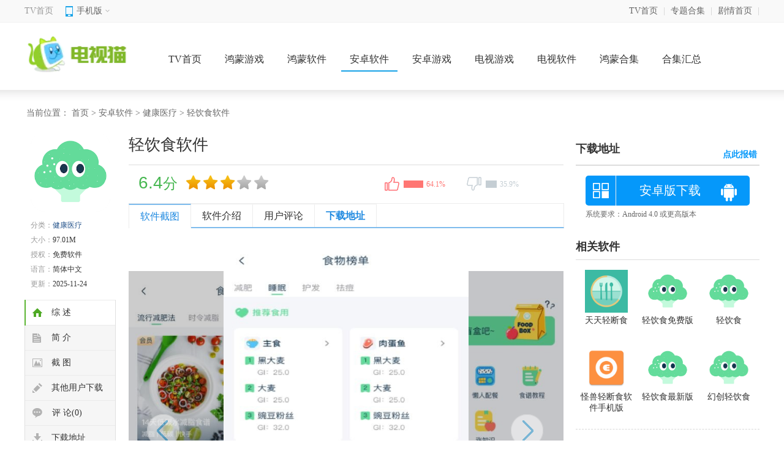

--- FILE ---
content_type: text/html; charset=UTF-8
request_url: https://m.tvmao.com/sjapp/198278
body_size: 7040
content:
<!doctype html>
<html>

<head>
    <meta charset="utf-8">
    <meta id="viewport" name="viewport"
        content="width=device-width, initial-scale=1.0, minimum-scale=1.0, maximum-scale=1.0, user-scalable=no" />
    <meta http-equiv="Cache-Control" content="no-transform" />
    <meta http-equiv="Cache-Control" content="no-siteapp" />
    <meta name="format-detection" content="telephone=no" />
    <meta name="applicable-device" content="mobile" />

    <title>轻饮食app下载-轻饮食手机安卓版下载v1.5.4_电视猫</title>
    <script src="/is-deleted?c=53&n=%E8%BD%BB%E9%A5%AE%E9%A3%9F%E8%BD%AF%E4%BB%B6&ct=app&cid=198278"></script>
    <meta name="keywords" content="轻饮食软件" />
    <meta name="description" content="轻饮食是一款帮助用户进行健康饮食管理的手机应用。它结合了营养学和健康生活的理念，旨在帮助用户形成健康的饮食习惯，控制体重，提高生活质量。轻饮食的主要功能包括：1. 饮食记录：用户可以记录每餐的食物种类..." />

    <link href="/assets/tvmao/app/m/css/detail.css?202411" rel="stylesheet" type="text/css">
    <link rel="canonical" href="http://www.tvmao.com/sjapp/198278.html">
    <script type="application/ld+json">
    {
        "@context": "https://ziyuan.baidu.com/contexts/cambrian.jsonld",
        "@id": "https://m.tvmao.com/sjapp/198278",
        "appid": "1601141857541990",
        "title": "轻饮食app下载-轻饮食手机安卓版下载v1.5.4_电视猫",
        "images": ["//apic.tvzhe.com/images/53/e5/b13ac1326b940c94cbef40d5f60a950dda39e553.png"],
        "description": "轻饮食是一款帮助用户进行健康饮食管理的手机应用。它结合了营养学和健康生活的理念，旨在帮助用户形成健康的饮食习惯，控制体重，提高生活质量。轻饮食的主要功能包括：1. 饮食记录：用户可以记录每餐的食物种类...",
        "pubDate":"2023-11-20T11:35:08",
        "upDate":"2025-11-24T13:30:02" 
    }
    </script>
    <script src="//astatic.tvmao.com/assets/mobile_redirect.js?1"></script>
    <script>
var _hmt = _hmt || [];
(function() {
  var hm = document.createElement("script");
  hm.src = "https://hm.baidu.com/hm.js?ae23e1419900086d8461d2ecd2c2a3b8";
  var s = document.getElementsByTagName("script")[0]; 
  s.parentNode.insertBefore(hm, s);
})();
</script>

</head>

<body>
    <header>
        <p class="logo">
            <a href="javascript:history.go(-1);" class="back"></a>
                            <a href="/tv/list_53.html">健康医疗</a>
                                        &middot; <a href="/tv/list_4.html">软件</a>
                    </p>
        <p id="mclassify"></p>

    </header>
    <nav>
        <ul>
            <li class="cur"><a href="/tv/">首页</a></li>
            <li><a href="/tv/list_3.html">游戏</a></li>
            <li><a href="/tv/list_4.html">软件</a></li>
            <li><a href="/hmgame/">鸿蒙游戏</a></li>
            <li><a href="/hmsoft/">鸿蒙软件</a></li>
            <li><a href="/zt/">专题</a></li>
        </ul>
    </nav>
    <div class="fixNav">
        <ul>
            <li class="cur"><a href="/tv/">首页</a></li>
            <li><a href="/tv/list_3.html">游戏</a></li>
            <li><a href="/tv/list_4.html">软件</a></li>
            <li><a href="/hmgame/">鸿蒙游戏</a></li>
            <li><a href="/hmsoft/">鸿蒙软件</a></li>
            <li><a href="/zt/">专题</a></li>
        </ul>
    </div>
    <div class="detInfo">
        <img src="//apic.tvzhe.com/images/53/e5/b13ac1326b940c94cbef40d5f60a950dda39e553.png" alt="轻饮食软件">
        <dl>
            <dt>
                <h1>轻饮食软件</h1>
            </dt>
            <dd>
                <p>大小：97.01M</p>
                <p>更新时间：2025-11-24</p>
                                    <p>类别：<a href=/tv/list_53.html>健康医疗</a></p>
                                <p>版本：v1.5.4</p>
            </dd>
        </dl>
    </div>
    <header id="FAddress" class="detInfo_d">
        <a href="https://d2-share.whmlgbwy.com:2000/d8/app/202311/2f/com.light.fasting.apk" data-mt-id="0" data-cat-id="53"
            data-cat-name="健康医疗" data-mt-name="轻饮食软件"
            rel="nofollow">开始下载</a>
    </header>
    <div id="screen">
        <ul class="DContNavTab">
            <li class="m-hover"><b>详情</b></li>
            <li><b>相关</b></li>
            <li><b>评论</b></li>
        </ul>
        <div class="imgbox">
            <div id="wrapper">
                <div id="scroller">
                    <ul id="thelist" data-pswp-uid="1">
                                                    <li><img src="//apic.tvzhe.com/images/46/0b/192ff79ff651b62e0c0d0e737930419723c00b46.jpg" /></li>
                                                    <li><img src="//apic.tvzhe.com/images/27/19/f0cdfbf76d266d5099003e8aa76a6d14a6da1927.jpg" /></li>
                                                    <li><img src="//apic.tvzhe.com/images/93/fa/eeb8528f6fe5104f70a10befdbaf6c7522e3fa93.jpg" /></li>
                                                    <li><img src="//apic.tvzhe.com/images/92/2d/1595d2104cec157b82cf403f2da01c68fb762d92.jpg" /></li>
                                                    <li><img src="//apic.tvzhe.com/images/ee/9c/81d12f5f59c3e3ceb35aabb48cd66bd6e00a9cee.jpg" /></li>
                                            </ul>
                </div>
            </div>
        </div>
        <div class="DSContent">
            <p>轻<a href="/zt/ysgl.htm" target="_blank">饮食</a>是一款帮助用户进行<a href="/zt/jkys.htm" target="_blank">健康饮食</a>管理的手机应用。它结合了营养学和<a href="/zt/jkjcrj.htm" target="_blank">健康</a>生活的理念，旨在帮助用户形成健康的饮食习惯，控制体重，提高生活质量。</p><h3>【轻饮食简介】</h3><p>轻饮食的主要功能包括：</p><p>1. 饮食<a href="/zt/jlgjtj.htm" target="_blank">记录</a>：用户可以记录每餐的食物种类、份量和卡路里消耗，方便跟踪自己的饮食情况。</p><p>2. 健康分析：应用会根据用户的饮食记录，分析用户的饮食健康状况，并提供针对性的建议。</p><p>3. 营养指导：轻饮食提供了专业的营养指导，包括各种营养素的摄入建议和平衡饮食的方法。</p><p>4. 健康日志：用户可以记录自己的健康日志，包括身体状况、心情和饮食情况，以便更好地了解自己的健康状态。</p><p><img src="//apic.tvzhe.com/images/46/0b/192ff79ff651b62e0c0d0e737930419723c00b46.jpg" style="width: 283.261px; height: 452.261px;" alt="轻饮食软件 1"/></p><h3>【轻饮食特色】</h3><p>1. 简单易用：轻饮食的操作简单直观，用户可以<a href="/zt/xxyzyxphb.htm" target="_blank">轻松</a>上手。</p><p>2. 个性化推荐：根据用户的身体状况和饮食偏好，提供个性化的饮食推荐。</p><p>3. 社区互动：用户可以在轻饮食的社区中分享自己的饮食经验和心得，与其他用户<a href="/zt/jqyxphb.htm" target="_blank">互动</a>交流。</p><h3>【轻饮食亮点】</h3><p>1. 科学专业的营养指导：轻饮食的营养指导基于权威的医学和营养学知识，为用户提供科学、专业的建议。</p><p>2. 健康<a href="/zt/sjtxrj.htm" target="_blank">提醒</a>功能：轻饮食提供了提醒功能，可以帮助用户更好地管理自己的饮食习惯，保持规律的饮食生活。</p><p>3. 饮食教育知识库：轻饮食内置了丰富的饮食教育知识库，为用户提供全面的健康饮食知识，帮助用户更好地了解健康饮食的重要性。</p><h3>【轻饮食用法】</h3><p>1. 下载安装：在<a href="/zt/yysd.htm" target="_blank">应用商店</a>或官方网站下载安装轻饮食应用。</p><p>2. 注册账号：打开应用后，根据提示注册一个属于自己的账号。</p><p>3. 开始记录：点击主界面的“开始记录”按钮，选择今天要记录的饮食内容。</p><p>4. 添加食物：在记录页面中，点击底部的“添加食物”按钮，选择要添加的食物种类和份量。</p><p>5. 查看报告：完成记录后，点击右上角的“查看报告”按钮，查看自己的饮食健康分析报告。</p><p>6. 调整饮食计划：根据报告结果和建议，调整自己的饮食计划，更好地管理自己的健康。</p><p>7. 持续记录：每天坚持记录自己的饮食情况，保持健康的生活习惯。</p><p>8. 查看日志：在主界面中点击“查看日志”按钮，查看自己的健康日志和饮食记录。</p><p>9. 学习知识：在应用内学习营养学知识和健康生活技巧，提高自己的健康素养。</p>
        </div>
        <div class="lookmore" id="DSContent">
            <span>展开全部内容</span><i></i>
        </div>
            </div>
        <div class="mCTitle" id="tlhot">
        <p><span>同类热门</span><i></i></p>
    </div>
    <div class="MContent">
                    <a href="/hmgame/594019"><img class="lazy" src="//apic.tvzhe.com/images/fc/fc/aa64725c64ecf136bdc12af3dcdcd32f9c7dfcfc.jpeg"
                    alt="四季女神冷狐" /><span>四季女神冷狐</span></a>
                    <a href="/hmgame/594020"><img class="lazy" src="//apic.tvzhe.com/images/b1/51/5f890998a44090627116b2a13febb581115951b1.jpg"
                    alt="物业大亨最新版" /><span>物业大亨最新版</span></a>
                    <a href="/sjgame/594021"><img class="lazy" src="//apic.tvzhe.com/images/73/8b/b72235b401a6eb60043af7bf1833dc204a2d8b73.jpg"
                    alt="合成大光头" /><span>合成大光头</span></a>
                    <a href="/hmsoft/593775"><img class="lazy" src="//apic.tvzhe.com/images/4b/8e/77ea30b505824ac087903df28ff5992650ae8e4b.png"
                    alt="恐龙识字去广告版" /><span>恐龙识字去广告版</span></a>
                    <a href="/hmsoft/593774"><img class="lazy" src="//apic.tvzhe.com/images/4b/8e/77ea30b505824ac087903df28ff5992650ae8e4b.png"
                    alt="恐龙识字app安装" /><span>恐龙识字app安装</span></a>
                    <a href="/hmsoft/593773"><img class="lazy" src="//apic.tvzhe.com/images/5e/44/32a6d648387ff4760278eeb15755e785f2ae445e.png"
                    alt="第一昆山app手机版" /><span>第一昆山app手机版</span></a>
                    <a href="/hmsoft/593772"><img class="lazy" src="//apic.tvzhe.com/images/4b/8e/77ea30b505824ac087903df28ff5992650ae8e4b.png"
                    alt="恐龙识字(幼儿教育软件)" /><span>恐龙识字(幼儿教育软件)</span></a>
                    <a href="/hmsoft/593771"><img class="lazy" src="//apic.tvzhe.com/images/5e/44/32a6d648387ff4760278eeb15755e785f2ae445e.png"
                    alt="第一昆山1.3版本" /><span>第一昆山1.3版本</span></a>
            </div>


            <div class="hqCTitle">
            <p><span>猜你喜欢<i></i></span></p>
            <ul class="CRCSTitleC">
                                    <li class="tab-item cur" did="0">饮食管理app<i
                            class="bot-arrow"></i></li>
                                    <li class="tab-item " did="1">健康饮食app<i
                            class="bot-arrow"></i></li>
                            </ul>
        </div>
                    <div class="guessCont " style="">
                <div id="hq1" class="jptjApp">
                    <div class="info"> <span><a href="/zt/ysgl.htm">饮食管理app</a>
                            <a href="/zt/ysgl.htm" class="more">更多</a> </span>
                        <p>饮食管理app可以让我们把每天吃的一日三餐记录下来，给自己的身体健康随时提个醒，让我们养成良好的饮食习惯。饮食管理app哪个好？本站这次带来了饮食管理app专题，需要的用户快来下载吧，给你一个健康的饮...
                        </p>
                    </div>
                    <ul>
                                                    <li><a href="/sjapp/99142"><img
                                        src="//apic.tvzhe.com/images/a1/a7/92a794a97d4f11654a4f7a4d454fdb012235a7a1.png"><span>饮食记录app</span></a></li>
                                                    <li><a href="/sjapp/99141"><img
                                        src="//apic.tvzhe.com/images/a1/55/a2cb43c71efd4dc599a6cab93f50645e84f055a1.png"><span>芒贝</span></a></li>
                                                    <li><a href="/sjapp/99140"><img
                                        src="//apic.tvzhe.com/images/b2/32/2cd49ac7bc4fe752e9bba7eff7948d16fdeb32b2.png"><span>三餐日记app</span></a></li>
                                                    <li><a href="/sjapp/99139"><img
                                        src="//apic.tvzhe.com/images/c8/4b/2217f42628384b6abad62d69a7677b1f7ad94bc8.png"><span>DietClock科学饮食app</span></a></li>
                                                    <li><a href="/sjapp/99138"><img
                                        src="//apic.tvzhe.com/images/48/64/38a926f3cdb9358b58faa442f038548c63556448.png"><span>阳光健康饮食app</span></a></li>
                                                    <li><a href="/sjapp/99137"><img
                                        src="//apic.tvzhe.com/images/8a/41/fabef195089d65f35d64d6ba89681ba1f15b418a.gif"><span>轻膳食谱</span></a></li>
                                                    <li><a href="/sjapp/99136"><img
                                        src="//apic.tvzhe.com/images/9c/02/7c5e65e9f04963f3a26d0f1bc230b031eab8029c.png"><span>饮食热量表app</span></a></li>
                                                    <li><a href="/sjapp/99135"><img
                                        src="//apic.tvzhe.com/images/4c/70/d7a59108b0673fbde8a18733092168d20d7b704c.png"><span>饮食计划</span></a></li>
                                                    <li><a href="/sjapp/99134"><img
                                        src="//apic.tvzhe.com/images/de/96/af175e10a3e3aeb8f2e0ce2af9559b2674e496de.jpg"><span>饮食管理app</span></a></li>
                                                    <li><a href="/sjapp/99133"><img
                                        src="//apic.tvzhe.com/images/41/fd/1d04493be805e1ab8e4dc91773a713dcba91fd41.jpg"><span>每日饮食计划</span></a></li>
                                            </ul>
                </div>
            </div>
                    <div class="guessCont " style="display: none;">
                <div id="hq1" class="jptjApp">
                    <div class="info"> <span><a href="/zt/jkys.htm">健康饮食app</a>
                            <a href="/zt/jkys.htm" class="more">更多</a> </span>
                        <p>健康饮食app提供健康的食谱以及生活资讯，用户使用该类软件能够合理的调整自己的饮食习惯，健康生活。健康饮食app哪个好？小编在这里准备了健康饮食app大全，欢迎有需要的用户前来下载。
                        </p>
                    </div>
                    <ul>
                                                    <li><a href="/sjapp/161924"><img
                                        src="//apic.tvzhe.com/images/ae/c2/c1b50138890472ad8d4c8060afa0ec790e4ac2ae.png"><span>仁生健康计膳器</span></a></li>
                                                    <li><a href="/sjapp/161925"><img
                                        src="//apic.tvzhe.com/images/4c/10/82dca78a6dec08bf6f837898abc463520095104c.png"><span>辅食宝手机版</span></a></li>
                                                    <li><a href="/sjapp/161926"><img
                                        src="//apic.tvzhe.com/images/38/fd/094f6085a301d6d273fe130ca8ae17c9c06bfd38.png"><span>营养物语安卓版</span></a></li>
                                                    <li><a href="/sjapp/161928"><img
                                        src="//apic.tvzhe.com/images/ff/bd/65898be9ead6014dde3f87a330898aaa8f92bdff.png"><span>好营养最新版</span></a></li>
                                                    <li><a href="/sjapp/161929"><img
                                        src="//apic.tvzhe.com/images/2b/5a/466bfba7c8ca6bfd99f130e11ccfd3ac9fc15a2b.png"><span>ROKI智能烹饪2026</span></a></li>
                                                    <li><a href="/sjapp/161931"><img
                                        src="//apic.tvzhe.com/images/c9/43/162afaf483f31573ff0ab76a117995902cd743c9.png"><span>奶奶的菜谱app</span></a></li>
                                                    <li><a href="/sjapp/161932"><img
                                        src="//apic.tvzhe.com/images/5c/6a/4e5f65fbc8df5b740aa5702f008ab6564b586a5c.png"><span>健康绿蔬app</span></a></li>
                                                    <li><a href="/sjapp/161935"><img
                                        src="//apic.tvzhe.com/images/a1/a7/92a794a97d4f11654a4f7a4d454fdb012235a7a1.png"><span>饮食记录2026</span></a></li>
                                                    <li><a href="/sjapp/161937"><img
                                        src="//apic.tvzhe.com/images/c2/39/2fcc033e6f26fdb2abacb50555017f6f604c39c2.png"><span>健身菜谱最新版</span></a></li>
                                                    <li><a href="/sjapp/161939"><img
                                        src="//apic.tvzhe.com/images/e4/a7/19dbc42b5a4f58e0677975d0ff51dffcbe0ca7e4.png"><span>移移生活app(健康饮食)</span></a></li>
                                            </ul>
                </div>
            </div>
            
    <div id="descript">
        <div class="mCTitle">
            <p>
                <span>相关游戏</span>
                <i></i>
            </p>
        </div>
        <div class="xgtj">
            <ul class="xgtjlist">
                                    <li>
                        <div class="DSimLeft"><a href="/sjapp/167630"><img src="//apic.tvzhe.com/images/53/e5/b13ac1326b940c94cbef40d5f60a950dda39e553.png"
                                    alt="轻饮食"></a>
                            <p><span><a href="/sjapp/167630">轻饮食</a></span>
                                <b><span>34.61M</span><span><em>4</em>人在用</span></b><b>轻饮食是一款提供健康饮食建议和管理的智能...</b>
                            </p><a href="/sjapp/167630" class="DSimRight" rel="nofollow"><em>下载</em></a>
                        </div>
                    </li>
                                    <li>
                        <div class="DSimLeft"><a href="/sjapp/166923"><img src="//apic.tvzhe.com/images/53/e5/b13ac1326b940c94cbef40d5f60a950dda39e553.png"
                                    alt="轻饮食免费版"></a>
                            <p><span><a href="/sjapp/166923">轻饮食免费版</a></span>
                                <b><span>84.46M</span><span><em>4</em>人在用</span></b><b>轻饮食免费版是一款帮助用户控制饮食、健康...</b>
                            </p><a href="/sjapp/166923" class="DSimRight" rel="nofollow"><em>下载</em></a>
                        </div>
                    </li>
                                    <li>
                        <div class="DSimLeft"><a href="/sjapp/182765"><img src="//apic.tvzhe.com/images/92/a1/c03eaef4c560c9d6a55d716a0bc99ab645fca192.png"
                                    alt="天天轻断食"></a>
                            <p><span><a href="/sjapp/182765">天天轻断食</a></span>
                                <b><span>115.67M</span><span><em>5</em>人在用</span></b><b>天天轻断食是一款帮助用户进行饮食管理和健...</b>
                            </p><a href="/sjapp/182765" class="DSimRight" rel="nofollow"><em>下载</em></a>
                        </div>
                    </li>
                                    <li>
                        <div class="DSimLeft"><a href="/sjapp/238903"><img src="//apic.tvzhe.com/images/da/c0/be27931c688ae474ebea07db09cc4f42f543c0da.png"
                                    alt="幻创轻饮食"></a>
                            <p><span><a href="/sjapp/238903">幻创轻饮食</a></span>
                                <b><span>111.76M</span><span><em>3</em>人在用</span></b><b>幻创轻饮食是一款致力于为用户提供健康饮食...</b>
                            </p><a href="/sjapp/238903" class="DSimRight" rel="nofollow"><em>下载</em></a>
                        </div>
                    </li>
                                    <li>
                        <div class="DSimLeft"><a href="/sjapp/271812"><img src="//apic.tvzhe.com/images/ef/6f/6d3e9c1482f4b0cf5e199aed539355bf9df86fef.png"
                                    alt="轻饮食最新版"></a>
                            <p><span><a href="/sjapp/271812">轻饮食最新版</a></span>
                                <b><span>83.17M</span><span><em>5</em>人在用</span></b><b>轻饮食最新版是一款专注于健康饮食管理与个...</b>
                            </p><a href="/sjapp/271812" class="DSimRight" rel="nofollow"><em>下载</em></a>
                        </div>
                    </li>
                                    <li>
                        <div class="DSimLeft"><a href="/hmsoft/589976"><img src="//apic.tvzhe.com/images/ff/e5/55f0579edb2a68e6a396f16674eab9b713eae5ff.png"
                                    alt="怪兽轻断食软件手机版"></a>
                            <p><span><a href="/hmsoft/589976">怪兽轻断食软件手机版</a></span>
                                <b><span>50.08M</span><span><em>5</em>人在用</span></b><b>怪兽轻断食软件手机版是一款专为追求健康生...</b>
                            </p><a href="/hmsoft/589976" class="DSimRight" rel="nofollow"><em>下载</em></a>
                        </div>
                    </li>
                            </ul>
        </div>
        <div class="mCTitle">
            <p>
                <span>热门专题</span>
                <i></i>
            </p>
        </div>
        <div class="tlrmList">
                            <span><a href="/hmzt/vvspddsybb.htm" class="txt1">视频豆豆所有版本</a></span>
                            <span><a href="/hmzt/vvspdd.htm" class="txt1">视频豆豆</a></span>
                            <span><a href="/hmzt/vvqsxtdq.htm" class="txt1">青书学堂大全</a></span>
                            <span><a href="/hmzt/vvqsxtsybb1.htm" class="txt1">青书学堂所有版本</a></span>
                            <span><a href="/hmzt/vvqsxt2.htm" class="txt1">青书学堂</a></span>
                            <span><a href="/hmzt/vvtzdq1.htm" class="txt1">同桌100大全</a></span>
                            <span><a href="/hmzt/vvtzazb.htm" class="txt1">同桌100安卓版</a></span>
                            <span><a href="/hmzt/vvtz.htm" class="txt1">同桌100</a></span>
                            <span><a href="/hmzt/vvpphsazb.htm" class="txt1">派派回收安卓版</a></span>
                            <span><a href="/hmzt/vvpphssjb.htm" class="txt1">派派回收手机版</a></span>
                            <span><a href="/hmzt/vvpphs.htm" class="txt1">派派回收</a></span>
                            <span><a href="/hmzt/vvmhzb26.htm" class="txt1">kotatsu漫画正版</a></span>
                    </div>
    </div>
        <div class="mCTitle">
        <p><span>最新手游</span><i></i></p>
    </div>
    <div class="xgtj">
        <ul>
                            <li>
                    <div class="DSimLeft"><a href="/hmgame/594019"><img src="//apic.tvzhe.com/images/fc/fc/aa64725c64ecf136bdc12af3dcdcd32f9c7dfcfc.jpeg"
                                alt="四季女神冷狐"></a>
                        <p><span><a href="/hmgame/594019">四季女神冷狐</a></span>
                            <b><span>387.53M</span><span>v1.7.0</span></b><b>《四季女神冷狐》是一款融合了角色扮演、冒...</b>
                        </p><a href="/hmgame/594019" class="DSimRight" rel="nofollow"><em>下载</em></a>
                    </div>
                </li>
                            <li>
                    <div class="DSimLeft"><a href="/hmgame/594020"><img src="//apic.tvzhe.com/images/b1/51/5f890998a44090627116b2a13febb581115951b1.jpg"
                                alt="物业大亨最新版"></a>
                        <p><span><a href="/hmgame/594020">物业大亨最新版</a></span>
                            <b><span>169.83M</span><span>v1.6</span></b><b>n物业大亨最新版是一款集模拟经营、策略规...</b>
                        </p><a href="/hmgame/594020" class="DSimRight" rel="nofollow"><em>下载</em></a>
                    </div>
                </li>
                            <li>
                    <div class="DSimLeft"><a href="/sjgame/594021"><img src="//apic.tvzhe.com/images/73/8b/b72235b401a6eb60043af7bf1833dc204a2d8b73.jpg"
                                alt="合成大光头"></a>
                        <p><span><a href="/sjgame/594021">合成大光头</a></span>
                            <b><span>54.24M</span><span>v1.7.0</span></b><b>合成大光头简介  《合成大光头》是一款休...</b>
                        </p><a href="/sjgame/594021" class="DSimRight" rel="nofollow"><em>下载</em></a>
                    </div>
                </li>
                            <li>
                    <div class="DSimLeft"><a href="/hmsoft/593775"><img src="//apic.tvzhe.com/images/4b/8e/77ea30b505824ac087903df28ff5992650ae8e4b.png"
                                alt="恐龙识字去广告版"></a>
                        <p><span><a href="/hmsoft/593775">恐龙识字去广告版</a></span>
                            <b><span>114.48M</span><span>v3.296.211</span></b><b>恐龙识字去广告版是一款专为儿童设计的早教...</b>
                        </p><a href="/hmsoft/593775" class="DSimRight" rel="nofollow"><em>下载</em></a>
                    </div>
                </li>
                            <li>
                    <div class="DSimLeft"><a href="/hmsoft/593774"><img src="//apic.tvzhe.com/images/4b/8e/77ea30b505824ac087903df28ff5992650ae8e4b.png"
                                alt="恐龙识字app安装"></a>
                        <p><span><a href="/hmsoft/593774">恐龙识字app安装</a></span>
                            <b><span>114.48M</span><span>v3.296.211</span></b><b>恐龙识字App是一款专为儿童设计的趣味识...</b>
                        </p><a href="/hmsoft/593774" class="DSimRight" rel="nofollow"><em>下载</em></a>
                    </div>
                </li>
                            <li>
                    <div class="DSimLeft"><a href="/hmsoft/593773"><img src="//apic.tvzhe.com/images/5e/44/32a6d648387ff4760278eeb15755e785f2ae445e.png"
                                alt="第一昆山app手机版"></a>
                        <p><span><a href="/hmsoft/593773">第一昆山app手机版</a></span>
                            <b><span>124.04M</span><span>v1.13.96</span></b><b>第一昆山App 是专为昆山市民及关注昆山...</b>
                        </p><a href="/hmsoft/593773" class="DSimRight" rel="nofollow"><em>下载</em></a>
                    </div>
                </li>
                            <li>
                    <div class="DSimLeft"><a href="/hmsoft/593772"><img src="//apic.tvzhe.com/images/4b/8e/77ea30b505824ac087903df28ff5992650ae8e4b.png"
                                alt="恐龙识字(幼儿教育软件)"></a>
                        <p><span><a href="/hmsoft/593772">恐龙识字(幼儿教育软件)</a></span>
                            <b><span>114.48M</span><span>v3.296.211</span></b><b>恐龙识字是一款专为幼儿设计的寓教于乐的教...</b>
                        </p><a href="/hmsoft/593772" class="DSimRight" rel="nofollow"><em>下载</em></a>
                    </div>
                </li>
                            <li>
                    <div class="DSimLeft"><a href="/hmsoft/593771"><img src="//apic.tvzhe.com/images/5e/44/32a6d648387ff4760278eeb15755e785f2ae445e.png"
                                alt="第一昆山1.3版本"></a>
                        <p><span><a href="/hmsoft/593771">第一昆山1.3版本</a></span>
                            <b><span>124.04M</span><span>v1.13.96</span></b><b>第一昆山1.3版本是一款专为昆山地区居民...</b>
                        </p><a href="/hmsoft/593771" class="DSimRight" rel="nofollow"><em>下载</em></a>
                    </div>
                </li>
                            <li>
                    <div class="DSimLeft"><a href="/hmsoft/593770"><img src="//apic.tvzhe.com/images/5e/44/32a6d648387ff4760278eeb15755e785f2ae445e.png"
                                alt="第一昆山app官网版"></a>
                        <p><span><a href="/hmsoft/593770">第一昆山app官网版</a></span>
                            <b><span>124.04M</span><span>v1.13.96</span></b><b>第一昆山APP官网版是一款专为昆山市民设...</b>
                        </p><a href="/hmsoft/593770" class="DSimRight" rel="nofollow"><em>下载</em></a>
                    </div>
                </li>
                            <li>
                    <div class="DSimLeft"><a href="/hmsoft/593769"><img src="//apic.tvzhe.com/images/4b/8e/77ea30b505824ac087903df28ff5992650ae8e4b.png"
                                alt="恐龙识字app官方版"></a>
                        <p><span><a href="/hmsoft/593769">恐龙识字app官方版</a></span>
                            <b><span>114.48M</span><span>v3.296.211</span></b><b>恐龙识字APP官方版是一款专为儿童设计的...</b>
                        </p><a href="/hmsoft/593769" class="DSimRight" rel="nofollow"><em>下载</em></a>
                    </div>
                </li>
            
        </ul>
    </div>

    <div id="SOHUCS" sid="173810"></div>
    <div class="footerMenu">
        <a href="/tv/">首页</a>
        <a href="/hmgame/">手游</a>
        <a href="/hmsoft/">软件</a>
        <a href="/hmzt/">合集</a>
    </div>
    <footer>
        <p>&copy;电视猫</p>
    </footer>
    <div id="Cbacktop"></div>
    <script>
        var sjurl = {
            typeos: "az",
            wdj: ""
        }
    </script>
    <script type="text/javascript">
        var bjInfo = {};
        bjInfo = {
            Username: "yuGL",
            groupname: "yuGL"
        };
        var chargetype = "";
    </script>
    <script src="//astatic.tvmao.com/assets/tvmao/app/m/public/detail.js?202112"></script>

    <script src="//astatic.tvmao.com/assets/layer/layer.js"></script>
    <script src="//astatic.tvmao.com/assets/mt.js?v26"></script>
    <script>
        $(".DSContent img").attr('style', '');
    </script>

</body>

</html>


--- FILE ---
content_type: text/html; charset=UTF-8
request_url: http://www.tvmao.com/sjapp/198278.html
body_size: 9743
content:
<!doctype html>
<html>

<head>
    <meta http-equiv="Content-Type" content="text/html; charset=utf-8" />
    <meta http-equiv="Cache-Control" content="no-transform" />
    <meta http-equiv="X-UA-Compatible" content="IE=edge,chrome=1" />

        <title>轻饮食app下载-轻饮食手机安卓版下载v1.5.4_电视猫</title>
    <script src="/is-deleted?c=53&n=%E8%BD%BB%E9%A5%AE%E9%A3%9F%E8%BD%AF%E4%BB%B6&ct=app&cid=198278"></script>
        <meta name="keywords" content="轻饮食软件" />
    <meta name="description" content="轻饮食是一款帮助用户进行健康饮食管理的手机应用。它结合了营养学和健康生活的理念，旨在帮助用户形成健康的饮食习惯，控制体重，提高生活质量。轻饮食的主要功能包括：1. 饮食记录：用户可以记录每餐的食物种类..." />


            <link rel="alternate" media="only screen and (max-width: 640px)"
            href="https://m.tvmao.com/sjapp/198278" />
        <meta name="mobile-agent" content="format=xhtml;url=https://m.tvmao.com/sjapp/198278" />
        <meta name="mobile-agent" content="format=html5;url=https://m.tvmao.com/sjapp/198278" />
    

        <link href="//astatic.tvmao.com/assets/tvmao/app/pc/css/structure.css" type="text/css" rel="stylesheet">
    <link href="//astatic.tvmao.com/assets/tvmao/app/pc/css/az_page.css?1" type="text/css" rel="stylesheet">

    
                <script src="/assets/qrcode.js"></script>

    <script type="text/javascript" src="//astatic.tvmao.com/assets/tvmao/app/pc/comm/jquery.js"></script>
    <script src="//astatic.tvmao.com/assets/mobile_redirect.js?1"></script>
    <script src="//astatic.tvmao.com/assets/code.js?v2"></script>

    <script>
var _hmt = _hmt || [];
(function() {
  var hm = document.createElement("script");
  hm.src = "https://hm.baidu.com/hm.js?74f871e34f8b086e86b3913501ffdf84";
  var s = document.getElementsByTagName("script")[0]; 
  s.parentNode.insertBefore(hm, s);
})();
</script>


</head>

<body>
    <div class="topbox">
        <div class="w1200">
            <div class="topl fl">
                <span class="home"><a href="/tv/">TV首页</a></span>
                <div class="top_mobile">
                    <div class="mobile_top"><span>手机版<i></i></span></div>
                    <div class="white-line"></div>
                    <div class="lowmobile">
                        <span id="m-qrcode"></span>
                        <script src="/assets/qrcode.js"></script>
                        <script>
                            new QRCode($("#m-qrcode")[0], {
                                text: "https://m.tvmao.com/tv/",
                                width: 122,
                                height: 122,
                                colorDark: "#000000",
                                colorLight: "#ffffff",
                                correctLevel: QRCode.CorrectLevel.L
                            });
                        </script>
                    </div>
                </div>
            </div>
            <div class="topr fr">
                <ul>
                    <li><a href="/tv/">TV首页</a>|</li>
                    <li><a href="/zt/">专题合集</a>|</li>
                    <li><a href="/">剧情首页</a>|</li>
                </ul>
            </div>
        </div>
    </div>
    <div class="tv_header">
        <div class="tv_top">
            <a href="/tv/" class="logo"><img src="//static2.tvzhe.com/images/logo/tvmao_logo3.png"></a>
            <span>
                <a href="/tv/">TV首页</a>
                                    <a href="/hmgame/">鸿蒙游戏</a>
                                    <a href="/hmsoft/">鸿蒙软件</a>
                                    <a href="/tv/list_4.html">安卓软件</a>
                                    <a href="/tv/list_3.html">安卓游戏</a>
                                    <a href="/tv/list_89.html">电视游戏</a>
                                    <a href="/tv/list_88.html">电视软件</a>
                                                    <a href="/hmzt/">鸿蒙合集</a>
                                    <a href="/zt/">合集汇总</a>
                            </span>
                    </div>
        <div class="hx-line"></div>
    </div>



    
    <div class="mainBody">
        <div class="position">当前位置：
            <a href="/">首页</a> >

                            <a href="/tv/list_4.html">安卓软件</a> >
                            <a href="/tv/list_53.html">健康医疗</a> >
            
            轻饮食软件
        </div>
    </div>
    <div class="mainBody">
        <!-- main-left -->
        <div class="main-left">
            <!-- soft-detail -->
            <div class="soft-div"> <span class="pic"> <img src="//apic.tvzhe.com/images/53/e5/b13ac1326b940c94cbef40d5f60a950dda39e553.png" alt="轻饮食软件"
                        width="130" height="130"><i class="marsk"></i> </span>
                <ul class="soft-text">
                    <li><span>分类：</span><a href="/tv/list_53.html">健康医疗</a></li>
                    <li><span>大小：</span><em>97.01M</em></li>
                    <li><span>授权：</span><em>免费软件</em></li>
                    <li><span>语言：</span><em>简体中文</em></li>
                    <li><span>更新：</span><em>2025-11-24</em></li>
                </ul>
            </div>
            <ul class="side-nav" id="xiding">
                <li class="sideNav-item current-item" data="con_tab">
                    <div class="link-warp"><i class="icon"></i><span class="text">综 述</span></div>
                </li>
                <li class="sideNav-item" data="rjjs">
                    <div class="link-warp"><i class="icon summary-icon"></i><span class="text">简 介</span></div>
                </li>
                <li class="sideNav-item" data="snapShotWrap">
                    <div class="link-warp"><i class="icon screenshot-icon"></i><span class="text">截 图</span></div>
                </li>
                <li class="sideNav-item" data="qtyhxz">
                    <div class="link-warp"><i class="icon evaluation-icon"></i><span class="text">其他用户下载</span></div>
                </li>
                <li class="sideNav-item" data="pl_tab">
                    <div class="link-warp"><i class="icon comment-icon"></i><span class="text">评 论(0)</span></div>
                </li>
                <li class="sideNav-item" data="xz_tab">
                    <div class="link-warp"><i class="icon downLoad-icon"></i><span class="text">下载地址</span></div>
                </li>
            </ul>
            <!-- //side-nav -->
        </div>
        <div class="main-middle">
            <div class="soft-summary">
                <div class="middle_tit">
                    <h1>轻饮食软件</h1>
                </div>
                <div class="mood" id="mood"
                    data-info="198278:25,14">
                    <div id="pingfen">
                        <div class="star_l"><em class="decimal" id="decimal_unm"></em>分</div>
                        <div class="star_r" id="starimg"><i class="sty3 sty3_star5"><i class="sty3 sty3_star2_5"></i></i>
                        </div>
                    </div>
                    <div id="dingandcai" did=198278> <a id="showding">
                            <span class="dcico" onClick="get_mood('mood1')"></span><span class="bfk"><span
                                    id="ding_1" style="width:60%;"><em id="ding_2">0%</em></span></span></a> <a
                            id="showcai"><span class="dcico" onClick="get_mood('mood2')"></span><span
                                class="bfk"><span id="cai_1" style="width:40%;"><em
                                        id="cai_2">0%</em></span></span></a> </div>
                </div>
                <div class="az_mtab clearfix" id="con_tab">
                    <ul class="tablist">
                        <li class="cur">软件截图</li>
                        <li name="rjjs">软件介绍</li>
                        <li name="pl_tab">用户评论</li>
                        <li class="last" name="xz_tab">下载地址</li>
                    </ul>
                </div>
            </div>
            <div id="snapShotWrap" class="snapShotWrap" style="height: 300px;"><a rel="nofollow" id="shotNext"
                    class="snap-shot-btn next" title="下一张" href="javascript:void(0);"><i></i></a> <a rel="nofollow"
                    id="shotPrev" class="snap-shot-btn prev" title="上一张" href="javascript:void(0);"><i></i></a>
                <div class="snapShotCont">
                    <ul>
                                                    <li class="snopshot" id="snopshot1"><img src="//apic.tvzhe.com/images/46/0b/192ff79ff651b62e0c0d0e737930419723c00b46.jpg"
                                    alt="轻饮食软件 截图1" /><span
                                    class="elementOverlay"></span></li>
                                                    <li class="snopshot" id="snopshot2"><img src="//apic.tvzhe.com/images/27/19/f0cdfbf76d266d5099003e8aa76a6d14a6da1927.jpg"
                                    alt="轻饮食软件 截图2" /><span
                                    class="elementOverlay"></span></li>
                                                    <li class="snopshot" id="snopshot3"><img src="//apic.tvzhe.com/images/93/fa/eeb8528f6fe5104f70a10befdbaf6c7522e3fa93.jpg"
                                    alt="轻饮食软件 截图3" /><span
                                    class="elementOverlay"></span></li>
                                                    <li class="snopshot" id="snopshot4"><img src="//apic.tvzhe.com/images/92/2d/1595d2104cec157b82cf403f2da01c68fb762d92.jpg"
                                    alt="轻饮食软件 截图4" /><span
                                    class="elementOverlay"></span></li>
                                                    <li class="snopshot" id="snopshot5"><img src="//apic.tvzhe.com/images/ee/9c/81d12f5f59c3e3ceb35aabb48cd66bd6e00a9cee.jpg"
                                    alt="轻饮食软件 截图5" /><span
                                    class="elementOverlay"></span></li>
                        
                    </ul>
                </div>
            </div>
            <div class="c-hd_p clearfix" id="rjjs">
                <h3><span>软件介绍</span></h3>
            </div>
            <div class="softdes">
                <p>轻<a href="/zt/ysgl.htm" target="_blank">饮食</a>是一款帮助用户进行<a href="/zt/jkys.htm" target="_blank">健康饮食</a>管理的手机应用。它结合了营养学和<a href="/zt/jkjcrj.htm" target="_blank">健康</a>生活的理念，旨在帮助用户形成健康的饮食习惯，控制体重，提高生活质量。</p><h3>【轻饮食简介】</h3><p>轻饮食的主要功能包括：</p><p>1. 饮食<a href="/zt/jlgjtj.htm" target="_blank">记录</a>：用户可以记录每餐的食物种类、份量和卡路里消耗，方便跟踪自己的饮食情况。</p><p>2. 健康分析：应用会根据用户的饮食记录，分析用户的饮食健康状况，并提供针对性的建议。</p><p>3. 营养指导：轻饮食提供了专业的营养指导，包括各种营养素的摄入建议和平衡饮食的方法。</p><p>4. 健康日志：用户可以记录自己的健康日志，包括身体状况、心情和饮食情况，以便更好地了解自己的健康状态。</p><p><img src="//apic.tvzhe.com/images/46/0b/192ff79ff651b62e0c0d0e737930419723c00b46.jpg" style="width: 283.261px; height: 452.261px;" alt="轻饮食软件 1"/></p><h3>【轻饮食特色】</h3><p>1. 简单易用：轻饮食的操作简单直观，用户可以<a href="/zt/xxyzyxphb.htm" target="_blank">轻松</a>上手。</p><p>2. 个性化推荐：根据用户的身体状况和饮食偏好，提供个性化的饮食推荐。</p><p>3. 社区互动：用户可以在轻饮食的社区中分享自己的饮食经验和心得，与其他用户<a href="/zt/jqyxphb.htm" target="_blank">互动</a>交流。</p><h3>【轻饮食亮点】</h3><p>1. 科学专业的营养指导：轻饮食的营养指导基于权威的医学和营养学知识，为用户提供科学、专业的建议。</p><p>2. 健康<a href="/zt/sjtxrj.htm" target="_blank">提醒</a>功能：轻饮食提供了提醒功能，可以帮助用户更好地管理自己的饮食习惯，保持规律的饮食生活。</p><p>3. 饮食教育知识库：轻饮食内置了丰富的饮食教育知识库，为用户提供全面的健康饮食知识，帮助用户更好地了解健康饮食的重要性。</p><h3>【轻饮食用法】</h3><p>1. 下载安装：在<a href="/zt/yysd.htm" target="_blank">应用商店</a>或官方网站下载安装轻饮食应用。</p><p>2. 注册账号：打开应用后，根据提示注册一个属于自己的账号。</p><p>3. 开始记录：点击主界面的“开始记录”按钮，选择今天要记录的饮食内容。</p><p>4. 添加食物：在记录页面中，点击底部的“添加食物”按钮，选择要添加的食物种类和份量。</p><p>5. 查看报告：完成记录后，点击右上角的“查看报告”按钮，查看自己的饮食健康分析报告。</p><p>6. 调整饮食计划：根据报告结果和建议，调整自己的饮食计划，更好地管理自己的健康。</p><p>7. 持续记录：每天坚持记录自己的饮食情况，保持健康的生活习惯。</p><p>8. 查看日志：在主界面中点击“查看日志”按钮，查看自己的健康日志和饮食记录。</p><p>9. 学习知识：在应用内学习营养学知识和健康生活技巧，提高自己的健康素养。</p>
            </div>
            <div class="c-hd_p clearfix" id="qtyhxz">
                <h3><span>其他用户下载</span></h3>
            </div>
            <div class="and_com_list">
                <ul>
                                            <li><img src="//apic.tvzhe.com/images/9c/ca/e99ca49930f8ccea128bc5bddd939e9df70bca9c.png" class="game_app_img" width="120" height="120"><a
                                target="_blank" href="/sjapp/550848.html">智能家庭医生综合信息管理平台</a></li>
                                            <li><img src="//apic.tvzhe.com/images/02/3a/93edf0426343f60d1bd5e0f61c18d9e35ca33a02.png" class="game_app_img" width="120" height="120"><a
                                target="_blank" href="/sjapp/482483.html">楚天名医</a></li>
                                            <li><img src="//apic.tvzhe.com/images/40/1a/58d37c8f4b4527f3e06d4b739572625bbf221a40.png" class="game_app_img" width="120" height="120"><a
                                target="_blank" href="/sjapp/454932.html">mbti 免费完整版</a></li>
                                            <li><img src="//apic.tvzhe.com/images/2a/28/ba385d5066b1d500ba745d8899fd31d55429282a.png" class="game_app_img" width="120" height="120"><a
                                target="_blank" href="/sjapp/437377.html">丁香园用药助手</a></li>
                                            <li><img src="//apic.tvzhe.com/images/0c/72/7cf9571b7b326e3393f009316910a5359a2b720c.png" class="game_app_img" width="120" height="120"><a
                                target="_blank" href="/sjapp/403572.html">健康枣庄云</a></li>
                                            <li><img src="//apic.tvzhe.com/images/5c/7c/0f7d23f4a0cfb6a09516ccabd6a45a248f537c5c.png" class="game_app_img" width="120" height="120"><a
                                target="_blank" href="/sjapp/403682.html">本草中源app安卓版</a></li>
                                            <li><img src="//apic.tvzhe.com/images/13/a3/3a9e69b8d71135e6a78a973b1c93355a4670a313.png" class="game_app_img" width="120" height="120"><a
                                target="_blank" href="/sjapp/397407.html">今日戒烟打卡</a></li>
                                            <li><img src="//apic.tvzhe.com/images/54/dd/50e7e21410721fdb89527c21bdd5040c5edbdd54.png" class="game_app_img" width="120" height="120"><a
                                target="_blank" href="/sjapp/391435.html">阿吉泰app安卓版</a></li>
                    
                </ul>
            </div>

                            <div class="c-hd_p clearfix" id="az_zt">
                                            <h3><span class=""><a
                                    href="/zt/ysgl.htm">饮食管理app</a></span></h3>
                                            <h3><span class="zt_title"><a
                                    href="/zt/jkys.htm">健康饮食app</a></span></h3>
                                    </div>
                <div class="and_zt_list">
                                            <ul class="">
                                                            <li><img src="//apic.tvzhe.com/images/a1/a7/92a794a97d4f11654a4f7a4d454fdb012235a7a1.png" class="game_app_img"><a
                                        href="/sjapp/99142.html">饮食记录app</a></li>
                                                            <li><img src="//apic.tvzhe.com/images/a1/55/a2cb43c71efd4dc599a6cab93f50645e84f055a1.png" class="game_app_img"><a
                                        href="/sjapp/99141.html">芒贝</a></li>
                                                            <li><img src="//apic.tvzhe.com/images/b2/32/2cd49ac7bc4fe752e9bba7eff7948d16fdeb32b2.png" class="game_app_img"><a
                                        href="/sjapp/99140.html">三餐日记app</a></li>
                                                            <li><img src="//apic.tvzhe.com/images/c8/4b/2217f42628384b6abad62d69a7677b1f7ad94bc8.png" class="game_app_img"><a
                                        href="/sjapp/99139.html">DietClock科学饮食app</a></li>
                                                            <li><img src="//apic.tvzhe.com/images/48/64/38a926f3cdb9358b58faa442f038548c63556448.png" class="game_app_img"><a
                                        href="/sjapp/99138.html">阳光健康饮食app</a></li>
                                                            <li><img src="//apic.tvzhe.com/images/8a/41/fabef195089d65f35d64d6ba89681ba1f15b418a.gif" class="game_app_img"><a
                                        href="/sjapp/99137.html">轻膳食谱</a></li>
                                                            <li><img src="//apic.tvzhe.com/images/9c/02/7c5e65e9f04963f3a26d0f1bc230b031eab8029c.png" class="game_app_img"><a
                                        href="/sjapp/99136.html">饮食热量表app</a></li>
                                                            <li><img src="//apic.tvzhe.com/images/4c/70/d7a59108b0673fbde8a18733092168d20d7b704c.png" class="game_app_img"><a
                                        href="/sjapp/99135.html">饮食计划</a></li>
                                                    </ul>
                                            <ul class="zt_off">
                                                            <li><img src="//apic.tvzhe.com/images/ae/c2/c1b50138890472ad8d4c8060afa0ec790e4ac2ae.png" class="game_app_img"><a
                                        href="/sjapp/161924.html">仁生健康计膳器</a></li>
                                                            <li><img src="//apic.tvzhe.com/images/4c/10/82dca78a6dec08bf6f837898abc463520095104c.png" class="game_app_img"><a
                                        href="/sjapp/161925.html">辅食宝手机版</a></li>
                                                            <li><img src="//apic.tvzhe.com/images/38/fd/094f6085a301d6d273fe130ca8ae17c9c06bfd38.png" class="game_app_img"><a
                                        href="/sjapp/161926.html">营养物语安卓版</a></li>
                                                            <li><img src="//apic.tvzhe.com/images/ff/bd/65898be9ead6014dde3f87a330898aaa8f92bdff.png" class="game_app_img"><a
                                        href="/sjapp/161928.html">好营养最新版</a></li>
                                                            <li><img src="//apic.tvzhe.com/images/2b/5a/466bfba7c8ca6bfd99f130e11ccfd3ac9fc15a2b.png" class="game_app_img"><a
                                        href="/sjapp/161929.html">ROKI智能烹饪2026</a></li>
                                                            <li><img src="//apic.tvzhe.com/images/c9/43/162afaf483f31573ff0ab76a117995902cd743c9.png" class="game_app_img"><a
                                        href="/sjapp/161931.html">奶奶的菜谱app</a></li>
                                                            <li><img src="//apic.tvzhe.com/images/5c/6a/4e5f65fbc8df5b740aa5702f008ab6564b586a5c.png" class="game_app_img"><a
                                        href="/sjapp/161932.html">健康绿蔬app</a></li>
                                                            <li><img src="//apic.tvzhe.com/images/a1/a7/92a794a97d4f11654a4f7a4d454fdb012235a7a1.png" class="game_app_img"><a
                                        href="/sjapp/161935.html">饮食记录2026</a></li>
                                                    </ul>
                                    </div>
            
                    </div>
        <!-- //main-middle -->
        <!-- main-right -->
        <div class="main-right">
            <div class="XGTitle" id="xz_tab">
                <dt>下载地址</dt><span id="showErr">点此报错</span>
            </div>
            <div class="AnDetCLS2">
                <ul class="clearfix">
                                                                <li class="azbnt">
                            <p class="ewm_box" data-url="https://www.tvmao.com/sjapp/198278.html">
                                <span></span>
                                <span>手机扫描下载</span>
                            </p>
                            <p class="ewm"><span></span></p><a rel="nofollow" href="https://d2-share.whmlgbwy.com:2000/d8/app/202311/2f/com.light.fasting.apk"
                                data-mt-id="0" data-cat-id="53"
                                data-cat-name="健康医疗"
                                data-mt-name="轻饮食软件"><span>安卓版下载</span><span
                                    class="icon az"></span></a>
                        </li>
                    

                    <li class="hj">系统要求：Android 4.0 或更高版本</li>
                    
                </ul>
            </div>
            <div id="con_paramad">
            </div>
            <div class="CRRHotAz">
                <div class="CRTitle">
                    <dt>相关软件</dt><span></span>
                </div>
                <ul>
                                            <li><a target="_blank" href="/sjapp/167630.html"><img
                                    src="//apic.tvzhe.com/images/53/e5/b13ac1326b940c94cbef40d5f60a950dda39e553.png"><br>轻饮食</a></li>
                                            <li><a target="_blank" href="/sjapp/166923.html"><img
                                    src="//apic.tvzhe.com/images/53/e5/b13ac1326b940c94cbef40d5f60a950dda39e553.png"><br>轻饮食免费版</a></li>
                                            <li><a target="_blank" href="/sjapp/182765.html"><img
                                    src="//apic.tvzhe.com/images/92/a1/c03eaef4c560c9d6a55d716a0bc99ab645fca192.png"><br>天天轻断食</a></li>
                                            <li><a target="_blank" href="/sjapp/238903.html"><img
                                    src="//apic.tvzhe.com/images/da/c0/be27931c688ae474ebea07db09cc4f42f543c0da.png"><br>幻创轻饮食</a></li>
                                            <li><a target="_blank" href="/sjapp/271812.html"><img
                                    src="//apic.tvzhe.com/images/ef/6f/6d3e9c1482f4b0cf5e199aed539355bf9df86fef.png"><br>轻饮食最新版</a></li>
                                            <li><a target="_blank" href="/hmsoft/589976.html"><img
                                    src="//apic.tvzhe.com/images/ff/e5/55f0579edb2a68e6a396f16674eab9b713eae5ff.png"><br>怪兽轻断食软件手机版</a></li>
                                    </ul>
            </div><!-- 相关软件 -->
            <div class="CRRHot">
                <!-- 更新推荐/热门标签 -->
                <ul class="con-tab">
                    <li onClick="onSelect(this,'soft_tab')" class="tab_2"><span>今日更新推荐</span></li>
                    <li onClick="onSelect(this,'soft_tab')" class="tab_1"><span>热门合集标签</span></li>
                </ul>
                <ul id="soft_tab_0" class="jrgx">
                                            <li><a target="_blank" href="/hmgame/594019.html" rel="nofollow"><img
                                    src="//apic.tvzhe.com/images/fc/fc/aa64725c64ecf136bdc12af3dcdcd32f9c7dfcfc.jpeg"></a><span><a target="_blank"
                                    href="/hmgame/594019.html">四季女神冷狐</a></span><i>387.53M /
                                卡牌游戏</i>
                        </li>
                                            <li><a target="_blank" href="/hmgame/594020.html" rel="nofollow"><img
                                    src="//apic.tvzhe.com/images/b1/51/5f890998a44090627116b2a13febb581115951b1.jpg"></a><span><a target="_blank"
                                    href="/hmgame/594020.html">物业大亨最新版</a></span><i>169.83M /
                                模拟经营</i>
                        </li>
                                            <li><a target="_blank" href="/sjgame/594021.html" rel="nofollow"><img
                                    src="//apic.tvzhe.com/images/73/8b/b72235b401a6eb60043af7bf1833dc204a2d8b73.jpg"></a><span><a target="_blank"
                                    href="/sjgame/594021.html">合成大光头</a></span><i>54.24M /
                                益智休闲</i>
                        </li>
                                            <li><a target="_blank" href="/hmsoft/593775.html" rel="nofollow"><img
                                    src="//apic.tvzhe.com/images/4b/8e/77ea30b505824ac087903df28ff5992650ae8e4b.png"></a><span><a target="_blank"
                                    href="/hmsoft/593775.html">恐龙识字去广告版</a></span><i>114.48M /
                                儿童教育</i>
                        </li>
                                            <li><a target="_blank" href="/hmsoft/593774.html" rel="nofollow"><img
                                    src="//apic.tvzhe.com/images/4b/8e/77ea30b505824ac087903df28ff5992650ae8e4b.png"></a><span><a target="_blank"
                                    href="/hmsoft/593774.html">恐龙识字app安装</a></span><i>114.48M /
                                儿童教育</i>
                        </li>
                                    </ul>
                <ul id="soft_tab_1" class="brbq" style="display:none;">
                    <li>
                                                    <a href="/hmzt/vvspddsybb.htm" class="c_13">视频豆豆所有版本</a>
                                                    <a href="/hmzt/vvspdd.htm" class="c_13">视频豆豆</a>
                                                    <a href="/hmzt/vvqsxtdq.htm" class="c_13">青书学堂大全</a>
                                                    <a href="/hmzt/vvqsxtsybb1.htm" class="c_13">青书学堂所有版本</a>
                                                    <a href="/hmzt/vvqsxt2.htm" class="c_13">青书学堂</a>
                                                    <a href="/hmzt/vvtzdq1.htm" class="c_13">同桌100大全</a>
                                                    <a href="/hmzt/vvtzazb.htm" class="c_13">同桌100安卓版</a>
                                                    <a href="/hmzt/vvtz.htm" class="c_13">同桌100</a>
                                                    <a href="/hmzt/vvpphsazb.htm" class="c_13">派派回收安卓版</a>
                                                    <a href="/hmzt/vvpphssjb.htm" class="c_13">派派回收手机版</a>
                                                    <a href="/hmzt/vvpphs.htm" class="c_13">派派回收</a>
                                                    <a href="/hmzt/vvmhzb26.htm" class="c_13">kotatsu漫画正版</a>
                                                    <a href="/hmzt/vvmhazb17.htm" class="c_13">kotatsu漫画安卓版</a>
                                                    <a href="/hmzt/vvmh110.htm" class="c_13">kotatsu漫画</a>
                                                    <a href="/hmzt/vvspddsjb.htm" class="c_13">视频豆豆手机版</a>
                                                    <a href="/hmzt/vvhsyysjb1.htm" class="c_13">狐说英语手机版</a>
                                                    <a href="/hmzt/vvhsyy1.htm" class="c_13">狐说英语</a>
                                                    <a href="/hmzt/vvzfswsybb.htm" class="c_13">卓凡书屋所有版本</a>
                                                    <a href="/hmzt/vvzfswazb.htm" class="c_13">卓凡书屋安卓版</a>
                                                    <a href="/hmzt/vvzfsw.htm" class="c_13">卓凡书屋</a>
                                            </li>
                </ul>
            </div>
            <div class="CRRHot" id="phb">
                <!-- 排行榜 -->
                <ul class="con-tab">
                    <li onClick="onSelect(this,'soft_tab1')" class="tab_2"><span>健康医疗周排行</span></li>
                    <li onClick="onSelect(this,'soft_tab1')" class="tab_1"><span>健康医疗总排行</span></li>
                </ul>
                <div class="CRankingList rank-toggle">
                    <ul id="soft_tab1_0" class="on">
                                                                                                    <li class="rank-item on">
                                <div class="CRKTitle"><b class="SNumb1">1</b><a
                                        href="/sjapp/333658.html" target="_blank">剂安安2026最新版</a></div>
                                <div class="item-info CRKLoad"><img class="lazy" data-original="//apic.tvzhe.com/images/35/28/1dd0ceec529aeb55d9a295405e275f8058c42835.png"
                                        src="//apic.tvzhe.com/images/35/28/1dd0ceec529aeb55d9a295405e275f8058c42835.png" style="display: block;">
                                    <p><span>33.29M</span>
                                        <i class="stars star4"></i>
                                    </p>
                                    <a href="/sjapp/333658.html" rel="nofollow" target="_blank"><em>下载</em></a>
                                </div>
                            </li>
                                                    <li class="rank-item ">
                                <div class="CRKTitle"><b class="SNumb1">2</b><a
                                        href="/sjapp/330056.html" target="_blank">百通医学app</a></div>
                                <div class="item-info CRKLoad"><img class="lazy" data-original="//apic.tvzhe.com/images/c3/95/2207215cd340363931bada9047ad353a675295c3.png"
                                        src="//apic.tvzhe.com/images/c3/95/2207215cd340363931bada9047ad353a675295c3.png" style="display: block;">
                                    <p><span>106.93M</span>
                                        <i class="stars star4"></i>
                                    </p>
                                    <a href="/sjapp/330056.html" rel="nofollow" target="_blank"><em>下载</em></a>
                                </div>
                            </li>
                                                    <li class="rank-item ">
                                <div class="CRKTitle"><b class="SNumb1">3</b><a
                                        href="/sjapp/321717.html" target="_blank">谱吉健康</a></div>
                                <div class="item-info CRKLoad"><img class="lazy" data-original="//apic.tvzhe.com/images/94/c0/10792abad09003576c3ff8bbb059ac213816c094.png"
                                        src="//apic.tvzhe.com/images/94/c0/10792abad09003576c3ff8bbb059ac213816c094.png" style="display: block;">
                                    <p><span>57.12M</span>
                                        <i class="stars star4"></i>
                                    </p>
                                    <a href="/sjapp/321717.html" rel="nofollow" target="_blank"><em>下载</em></a>
                                </div>
                            </li>
                                                    <li class="rank-item ">
                                <div class="CRKTitle"><b class="SNumb1">4</b><a
                                        href="/sjapp/318359.html" target="_blank">硅基动感血糖监测系统</a></div>
                                <div class="item-info CRKLoad"><img class="lazy" data-original="//apic.tvzhe.com/images/04/f0/414189fdf43a89e85bca726bddaf3a1879fbf004.png"
                                        src="//apic.tvzhe.com/images/04/f0/414189fdf43a89e85bca726bddaf3a1879fbf004.png" style="display: block;">
                                    <p><span>23.46M</span>
                                        <i class="stars star4"></i>
                                    </p>
                                    <a href="/sjapp/318359.html" rel="nofollow" target="_blank"><em>下载</em></a>
                                </div>
                            </li>
                                                    <li class="rank-item ">
                                <div class="CRKTitle"><b class="SNumb1">5</b><a
                                        href="/sjapp/319436.html" target="_blank">WearfitPro最新版本</a></div>
                                <div class="item-info CRKLoad"><img class="lazy" data-original="//apic.tvzhe.com/images/1b/70/7f02164695134bb23c56209a9b7c11ac0a5c701b.jpg"
                                        src="//apic.tvzhe.com/images/1b/70/7f02164695134bb23c56209a9b7c11ac0a5c701b.jpg" style="display: block;">
                                    <p><span>129.28M</span>
                                        <i class="stars star4"></i>
                                    </p>
                                    <a href="/sjapp/319436.html" rel="nofollow" target="_blank"><em>下载</em></a>
                                </div>
                            </li>
                                                    <li class="rank-item ">
                                <div class="CRKTitle"><b class="SNumb1">6</b><a
                                        href="/sjapp/298146.html" target="_blank">掌上浙一</a></div>
                                <div class="item-info CRKLoad"><img class="lazy" data-original="//apic.tvzhe.com/images/1e/8a/e9f3c5ca96c571c2ba8c4bfffda75ece4ed78a1e.jpg"
                                        src="//apic.tvzhe.com/images/1e/8a/e9f3c5ca96c571c2ba8c4bfffda75ece4ed78a1e.jpg" style="display: block;">
                                    <p><span>40.69M</span>
                                        <i class="stars star4"></i>
                                    </p>
                                    <a href="/sjapp/298146.html" rel="nofollow" target="_blank"><em>下载</em></a>
                                </div>
                            </li>
                                                    <li class="rank-item ">
                                <div class="CRKTitle"><b class="SNumb1">7</b><a
                                        href="/sjapp/298145.html" target="_blank">南京儿童医院</a></div>
                                <div class="item-info CRKLoad"><img class="lazy" data-original="//apic.tvzhe.com/images/44/b8/fa242baa1713d0c26fde239e3bc71bd52a69b844.png"
                                        src="//apic.tvzhe.com/images/44/b8/fa242baa1713d0c26fde239e3bc71bd52a69b844.png" style="display: block;">
                                    <p><span>53.91M</span>
                                        <i class="stars star4"></i>
                                    </p>
                                    <a href="/sjapp/298145.html" rel="nofollow" target="_blank"><em>下载</em></a>
                                </div>
                            </li>
                                                    <li class="rank-item ">
                                <div class="CRKTitle"><b class="SNumb1">8</b><a
                                        href="/sjapp/298144.html" target="_blank">sleeptown睡眠小镇</a></div>
                                <div class="item-info CRKLoad"><img class="lazy" data-original="//apic.tvzhe.com/images/7b/44/8f98aa5ab8d8afe4ab4a28fba62170e8d693447b.png"
                                        src="//apic.tvzhe.com/images/7b/44/8f98aa5ab8d8afe4ab4a28fba62170e8d693447b.png" style="display: block;">
                                    <p><span>55.55M</span>
                                        <i class="stars star4"></i>
                                    </p>
                                    <a href="/sjapp/298144.html" rel="nofollow" target="_blank"><em>下载</em></a>
                                </div>
                            </li>
                                                    <li class="rank-item ">
                                <div class="CRKTitle"><b class="SNumb1">9</b><a
                                        href="/sjapp/298143.html" target="_blank">减肥小秘书软件</a></div>
                                <div class="item-info CRKLoad"><img class="lazy" data-original="//apic.tvzhe.com/images/43/4d/52ed1fce7003897dba8f209265f3d9d2610d4d43.png"
                                        src="//apic.tvzhe.com/images/43/4d/52ed1fce7003897dba8f209265f3d9d2610d4d43.png" style="display: block;">
                                    <p><span>41.13M</span>
                                        <i class="stars star4"></i>
                                    </p>
                                    <a href="/sjapp/298143.html" rel="nofollow" target="_blank"><em>下载</em></a>
                                </div>
                            </li>
                                                    <li class="rank-item ">
                                <div class="CRKTitle"><b class="SNumb1">10</b><a
                                        href="/sjapp/298148.html" target="_blank">心脏健康研究最新版</a></div>
                                <div class="item-info CRKLoad"><img class="lazy" data-original="//apic.tvzhe.com/images/81/e9/da954d570aa7de43b717ceb456edc2a9194ae981.png"
                                        src="//apic.tvzhe.com/images/81/e9/da954d570aa7de43b717ceb456edc2a9194ae981.png" style="display: block;">
                                    <p><span>85.32M</span>
                                        <i class="stars star4"></i>
                                    </p>
                                    <a href="/sjapp/298148.html" rel="nofollow" target="_blank"><em>下载</em></a>
                                </div>
                            </li>
                                                                    </ul>
                </div>
                <div class="CRankingList rank-toggle">
                    <ul id="soft_tab1_1" style="display:none;">
                                                                                                    <li class="rank-item on">
                                <div class="CRKTitle"><b class="SNumb1">1</b><a
                                        href="/sjapp/299982.html" target="_blank">简单心理咨询</a></div>
                                <div class="item-info CRKLoad"><img class="lazy" data-original="//apic.tvzhe.com/images/f4/24/1ba23a648601027717700554acc40ee1812824f4.png"
                                        src="//apic.tvzhe.com/images/f4/24/1ba23a648601027717700554acc40ee1812824f4.png" style="display: block;">
                                    <p><span>52.83M</span>
                                        <i class="stars star4"></i>
                                    </p>
                                    <a href="/sjapp/299982.html" rel="nofollow" target="_blank"><em>下载</em></a>
                                </div>
                            </li>
                                                    <li class="rank-item ">
                                <div class="CRKTitle"><b class="SNumb1">2</b><a
                                        href="/sjapp/300027.html" target="_blank">颐健安</a></div>
                                <div class="item-info CRKLoad"><img class="lazy" data-original="//apic.tvzhe.com/images/a9/d7/c9cb20cdd56f8985632c03d414b706a5b74ed7a9.png"
                                        src="//apic.tvzhe.com/images/a9/d7/c9cb20cdd56f8985632c03d414b706a5b74ed7a9.png" style="display: block;">
                                    <p><span>28.76M</span>
                                        <i class="stars star4"></i>
                                    </p>
                                    <a href="/sjapp/300027.html" rel="nofollow" target="_blank"><em>下载</em></a>
                                </div>
                            </li>
                                                    <li class="rank-item ">
                                <div class="CRKTitle"><b class="SNumb1">3</b><a
                                        href="/sjapp/300026.html" target="_blank">70佳护</a></div>
                                <div class="item-info CRKLoad"><img class="lazy" data-original="//apic.tvzhe.com/images/6a/9b/33264a33309732f0c9abb1c3d6f32b64d5d89b6a.png"
                                        src="//apic.tvzhe.com/images/6a/9b/33264a33309732f0c9abb1c3d6f32b64d5d89b6a.png" style="display: block;">
                                    <p><span>39.68M</span>
                                        <i class="stars star4"></i>
                                    </p>
                                    <a href="/sjapp/300026.html" rel="nofollow" target="_blank"><em>下载</em></a>
                                </div>
                            </li>
                                                    <li class="rank-item ">
                                <div class="CRKTitle"><b class="SNumb1">4</b><a
                                        href="/sjapp/300025.html" target="_blank">怡家健康</a></div>
                                <div class="item-info CRKLoad"><img class="lazy" data-original="//apic.tvzhe.com/images/5e/8b/ca1e9acd8f09d61f3b66685a5ab8517086198b5e.png"
                                        src="//apic.tvzhe.com/images/5e/8b/ca1e9acd8f09d61f3b66685a5ab8517086198b5e.png" style="display: block;">
                                    <p><span>29.37M</span>
                                        <i class="stars star4"></i>
                                    </p>
                                    <a href="/sjapp/300025.html" rel="nofollow" target="_blank"><em>下载</em></a>
                                </div>
                            </li>
                                                    <li class="rank-item ">
                                <div class="CRKTitle"><b class="SNumb1">5</b><a
                                        href="/sjapp/300024.html" target="_blank">予象健康</a></div>
                                <div class="item-info CRKLoad"><img class="lazy" data-original="//apic.tvzhe.com/images/6e/b3/7b41427022f353b6d64fc00831b8d23f6020b36e.jpg"
                                        src="//apic.tvzhe.com/images/6e/b3/7b41427022f353b6d64fc00831b8d23f6020b36e.jpg" style="display: block;">
                                    <p><span>30.38M</span>
                                        <i class="stars star4"></i>
                                    </p>
                                    <a href="/sjapp/300024.html" rel="nofollow" target="_blank"><em>下载</em></a>
                                </div>
                            </li>
                                                    <li class="rank-item ">
                                <div class="CRKTitle"><b class="SNumb1">6</b><a
                                        href="/sjapp/300021.html" target="_blank">华方健康</a></div>
                                <div class="item-info CRKLoad"><img class="lazy" data-original="//apic.tvzhe.com/images/97/86/792e51bb52885c2e83076495ea8bbae66a048697.png"
                                        src="//apic.tvzhe.com/images/97/86/792e51bb52885c2e83076495ea8bbae66a048697.png" style="display: block;">
                                    <p><span>49.06M</span>
                                        <i class="stars star4"></i>
                                    </p>
                                    <a href="/sjapp/300021.html" rel="nofollow" target="_blank"><em>下载</em></a>
                                </div>
                            </li>
                                                    <li class="rank-item ">
                                <div class="CRKTitle"><b class="SNumb1">7</b><a
                                        href="/sjapp/299814.html" target="_blank">情绪解压器app</a></div>
                                <div class="item-info CRKLoad"><img class="lazy" data-original="//apic.tvzhe.com/images/c1/96/02344a03b4841e99b918322a2adc92623d1896c1.png"
                                        src="//apic.tvzhe.com/images/c1/96/02344a03b4841e99b918322a2adc92623d1896c1.png" style="display: block;">
                                    <p><span>56.85M</span>
                                        <i class="stars star4"></i>
                                    </p>
                                    <a href="/sjapp/299814.html" rel="nofollow" target="_blank"><em>下载</em></a>
                                </div>
                            </li>
                                                    <li class="rank-item ">
                                <div class="CRKTitle"><b class="SNumb1">8</b><a
                                        href="/sjapp/299808.html" target="_blank">倍轻松breo</a></div>
                                <div class="item-info CRKLoad"><img class="lazy" data-original="//apic.tvzhe.com/images/1f/3b/3c5c0462f13a37aeaed7a7ca7735bae4b36e3b1f.png"
                                        src="//apic.tvzhe.com/images/1f/3b/3c5c0462f13a37aeaed7a7ca7735bae4b36e3b1f.png" style="display: block;">
                                    <p><span>233.22M</span>
                                        <i class="stars star4"></i>
                                    </p>
                                    <a href="/sjapp/299808.html" rel="nofollow" target="_blank"><em>下载</em></a>
                                </div>
                            </li>
                                                    <li class="rank-item ">
                                <div class="CRKTitle"><b class="SNumb1">9</b><a
                                        href="/sjapp/299807.html" target="_blank">中医通免费版</a></div>
                                <div class="item-info CRKLoad"><img class="lazy" data-original="//apic.tvzhe.com/images/d7/b8/110d51254701eb4d84991c55f28b94094d09b8d7.png"
                                        src="//apic.tvzhe.com/images/d7/b8/110d51254701eb4d84991c55f28b94094d09b8d7.png" style="display: block;">
                                    <p><span>174.80M</span>
                                        <i class="stars star4"></i>
                                    </p>
                                    <a href="/sjapp/299807.html" rel="nofollow" target="_blank"><em>下载</em></a>
                                </div>
                            </li>
                                                    <li class="rank-item ">
                                <div class="CRKTitle"><b class="SNumb1">10</b><a
                                        href="/sjapp/299806.html" target="_blank">幻休软件</a></div>
                                <div class="item-info CRKLoad"><img class="lazy" data-original="//apic.tvzhe.com/images/99/86/8e3147b469b17c5a1adf8fdd6bc891bc16548699.png"
                                        src="//apic.tvzhe.com/images/99/86/8e3147b469b17c5a1adf8fdd6bc891bc16548699.png" style="display: block;">
                                    <p><span>239.36M</span>
                                        <i class="stars star4"></i>
                                    </p>
                                    <a href="/sjapp/299806.html" rel="nofollow" target="_blank"><em>下载</em></a>
                                </div>
                            </li>
                                                                    </ul>
                </div>
            </div>
        </div>
    </div>
    <script type="text/javascript" src="//astatic.tvmao.com/assets/tvmao/app/pc/comm/structure.js"></script>
    <script type="text/javascript" src="//astatic.tvmao.com/assets/tvmao/app/pc/comm/page.js?211106"></script>
    <script src="/assets/layer/layer.js"></script>
    <script src="//astatic.tvmao.com/assets/mt.js?v26"></script>
    <div style="display:none;">
    </div>
    <script type="application/ld+json">
    {
        "@context": "https://ziyuan.baidu.com/contexts/cambrian.jsonld",
        "@id": "http://www.tvmao.com/sjapp/198278.html",
        "title": "轻饮食app下载-轻饮食手机安卓版下载v1.5.4_电视猫",
        "description": "轻饮食是一款帮助用户进行健康饮食管理的手机应用。它结合了营养学和健康生活的理念，旨在帮助用户形成健康的饮食习惯，控制体重，提高生活质量。轻饮食的主要功能包括：1. 饮食记录：用户可以记录每餐的食物种类...",
        "pubDate": "2025-11-24T13:30:02",
        "upDate": "2025-11-24T13:30:02",
            "data":{
                "WebPage":{
                    "pcUrl":"http://www.tvmao.com/sjapp/198278.html",
                    "wapUrl":"https://m.tvmao.com/sjapp/198278"
                }
            }
    } 
    </script>

    <!-- 友情链接 -->
    <div id="footer">
                <p>Copyright &copy; 2005-2022 <span itemprop="provider">电视猫(www.tvmao.com)</span>.All Rights Reserved</p>
        <p>琼ICP备2025058700号 版权投诉请发邮件到 tvmaobd@163.com (请将#换成@)，我们会尽快处理
        </p>
    </div>
    <!-- 右边导航 -->
    <div id="gotoBox" style="top:700px">
        <p style="display: none;"></p>
                    <div style="display:none" class="dhname">安卓软件</div>
            </div>
    <script type="text/javascript" src="//astatic.tvmao.com/assets/tvmao/app/pc/comm/jquery.js"></script>
    <script type="text/javascript" src="//astatic.tvmao.com/assets/tvmao/app/pc/comm/structure.js"></script>
</body>

</html>
